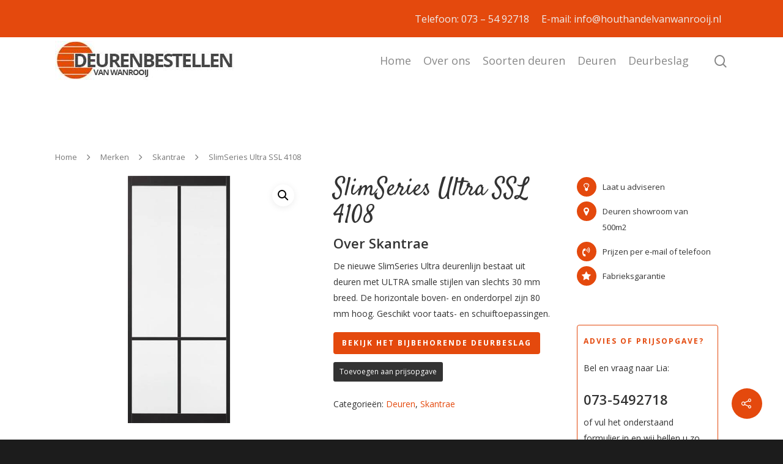

--- FILE ---
content_type: text/css; charset=UTF-8
request_url: https://www.deurenbestellen.com/wp-content/themes/salient-child/style.css?ver=9.0.1
body_size: 566
content:
/*
Theme Name: Salient Child Theme
Theme URI: http: //mysite.com/
Description: This is a custom child theme for Salient
Author: My Name
Author URI: http: //mysite.com/
Template: salient
Version: 0.1
*/

/*algemene padding containter*/
.nectar-shop-header {
	padding-top: 40px !important;
}

/*home slider*/
.nectar-slider-wrap h2 {
	text-align: left;
	font-family: Satisfy !important;
	font-weight: 400;
	font-style: normal;
	font-size: 60px;
	line-height: 80px;
	letter-spacing: -1px;
}
.nectar-slider-wrap span {
	color:#333333;
	font-weight:bold;
}


/*secondary-menu*/
#header-secondary-outer {
	background-color: #e4490d !important;
	padding: 10px !important;
}
#header-secondary-outer .menu-item a {
	color: #eeeeee !important;
	font-size: 16px !important;
}

/*shop - overzicht*/
.woocommerce div.product div.images img {
	width: auto !important;
	height: auto !important;
}
/*shop - overzicht - geen sorteeroptie*/
.woocommerce .woocommerce-ordering {
	display: none !important;
}
/*shop - detailpage - geen tabs*/
/*.woocommerce-tabs {
	display:none !important;
}*/

/*shop categorie*/
.archive #text-5, .archive #text-6, .archive #text-7 {
	display:none !important;
}
/*shop single product*/
.single-product #sidebar table, .single-product #sidebar td {
	border: none !important;
}
.single-product #sidebar tr {
	background-color: #ffffff !important;
}
.single-product #sidebar td {
	padding: 7px 10px 7px 0  !important;
}
.single-product h4 {
	color: #e4490d  !important;
}
.single-product #sidebar #text-5 {
	border: 1px solid #e4490d;
	padding: 10px;
	border-radius: 4px !important;
	-webkit-border-radius: 4px !important;
	-o-border-radius: 4px !important;
}

.woocommerce-message {
	background-color: #e4490d !important;
	color: #ffffff !important;
}
.woocommerce a.button {
	text-transform: none !important;
}
/*geen related products*/
.single-product .products.related {
display:none !important;
}

/*request a quote*/
.page-id-100 .woocommerce .cart .quantity input.qty {
	border: 1px solid #000000 !important;
}
.woocommerce-account-fields .create-account {
	display: none !important;
}

#Soort_deur_field {
	background-image: url(https://www.deurenbestellen.com/wp-content/uploads/2019/01/Skantrae_opek-stomp_tekenining.jpg);
	background-size: contain;
	background-repeat: no-repeat;
  min-height: 300px;
	background-position: 0 60px;
}
#Draairichting_field {
	background-image: url(https://www.deurenbestellen.com/wp-content/uploads/2019/01/Skantrae_draairichting_tekenining.jpg);
	background-size: contain;
	background-repeat: no-repeat;
	min-height: 300px;
	background-position: 0 60px;
}

/*footer*/
#custom-footer{
    margin-top: 0 !important;
    padding: 0 !important;
}
#custom-footer .row > .vc_row { margin-top: 0 !important; }
.container-wrap {
	min-height:auto !important;
}




--- FILE ---
content_type: application/javascript; charset=UTF-8
request_url: https://www.deurenbestellen.com/wp-content/themes/salient/js/nectar-single-product.js?ver=9.0.1
body_size: 5011
content:
(function ($) {

    'use strict';

    var dw, dh, rw, rh, lx, ly;

    var defaults = {

        // The text to display within the notice box while loading the zoom image.
        loadingNotice: 'Loading image',

        // The text to display within the notice box if an error occurs loading the zoom image.
        errorNotice: 'The image could not be loaded',

        // The time (in milliseconds) to display the error notice.
        errorDuration: 2500,

        // Prevent clicks on the zoom image link.
        preventClicks: true,

        // Callback function to execute when the flyout is displayed.
        onShow: undefined,

        // Callback function to execute when the flyout is removed.
        onHide: undefined

    };

    /**
     * EasyZoom
     * @constructor
     * @param {Object} target
     * @param {Object} options
     */
    function EasyZoom(target, options) {
        this.$target = $(target);
        this.opts = $.extend({}, defaults, options);

        if (this.isOpen === undefined) {
            this._init();
        }

        return this;
    }

    /**
     * Init
     * @private
     */
    EasyZoom.prototype._init = function() {
        var self = this;

        this.$link   = this.$target.find('a');
        this.$image  = this.$target.find('img');

        this.$flyout = $('<div class="easyzoom-flyout" />');
        this.$notice = $('<div class="easyzoom-notice" />');

        this.$target
            .on('mouseenter.easyzoom touchstart.easyzoom', function(e) {
                self.isMouseOver = true;

                if (!e.originalEvent.touches || e.originalEvent.touches.length === 1) {
                    e.preventDefault();
                    self.show(e, true);
                }
            })
            .on('mousemove.easyzoom touchmove.easyzoom', function(e) {
                if (self.isOpen) {
                    e.preventDefault();
                    self._move(e);
                }
            })
            .on('mouseleave.easyzoom touchend.easyzoom', function() {
                self.isMouseOver = false;

                if (self.isOpen) {
                    self.hide();
                }
            });

        if (this.opts.preventClicks) {
            this.$target.on('click.easyzoom', 'a', function(e) {
                e.preventDefault();
            });
        }
    };

    /**
     * Show
     * @param {MouseEvent|TouchEvent} e
     * @param {Boolean} testMouseOver
     */
    EasyZoom.prototype.show = function(e, testMouseOver) {
        var w1, h1, w2, h2;
        var self = this;

        if (! this.isReady) {
            this._load(this.$link.attr('href'), function() {
                if (self.isMouseOver || !testMouseOver) {
                    self.show(e);
                }
            });

            return;
        }

        this.$target.append(this.$flyout);

        w1 = this.$target.width();
        h1 = this.$target.height();

        w2 = this.$flyout.width();
        h2 = this.$flyout.height();

        dw = this.$zoom.width() - w2;
        dh = this.$zoom.height() - h2;

        rw = dw / w1;
        rh = dh / h1;

        this.isOpen = true;

        if (this.opts.onShow) {
            this.opts.onShow.call(this);
        }

        if (e) {
            this._move(e);
        }
    };

    /**
     * Load
     * @private
     * @param {String} href
     * @param {Function} callback
     */
    EasyZoom.prototype._load = function(href, callback) {
        var zoom = new Image();

        this.$target.addClass('is-loading').append(this.$notice.text(this.opts.loadingNotice));

        this.$zoom = $(zoom);

        zoom.onerror = $.proxy(function() {
            var self = this;

            this.$notice.text(this.opts.errorNotice);
            this.$target.removeClass('is-loading').addClass('is-error');

            this.detachNotice = setTimeout(function() {
                self.$notice.detach();
                self.detachNotice = null;
            }, this.opts.errorDuration);
        }, this);

        zoom.onload = $.proxy(function() {

            // IE may fire a load event even on error so check the image has dimensions
            if (!zoom.width) {
                return;
            }

            this.isReady = true;

            this.$notice.detach();
            this.$flyout.html(this.$zoom);
            this.$target.removeClass('is-loading').addClass('is-ready');

            callback();
        }, this);

        zoom.style.position = 'absolute';
        zoom.src = href;
    };

    /**
     * Move
     * @private
     * @param {Event} e
     */
    EasyZoom.prototype._move = function(e) {

        if (e.type.indexOf('touch') === 0) {
            var touchlist = e.touches || e.originalEvent.touches;
            lx = touchlist[0].pageX;
            ly = touchlist[0].pageY;
        }
        else {
            lx = e.pageX || lx;
            ly = e.pageY || ly;
        }

        var offset  = this.$target.offset();
        var pt = ly - offset.top;
        var pl = lx - offset.left;
        var xt = Math.ceil(pt * rh);
        var xl = Math.ceil(pl * rw);

        // Close if outside
        if (xl < 0 || xt < 0 || xl > dw || xt > dh) {
            this.hide();
        }
        else {
            this.$zoom.css({
                top:  '' + (xt * -1) + 'px',
                left: '' + (xl * -1) + 'px'
            });
        }

    };

    /**
     * Hide
     */
    EasyZoom.prototype.hide = function() {
        if (this.isOpen) {
            this.$flyout.detach();
            this.isOpen = false;

            if (this.opts.onHide) {
                this.opts.onHide.call(this);
            }
        }
    };

    /**
     * Swap
     * @param {String} standardSrc
     * @param {String} zoomHref
     * @param {String|Array} srcsetStringOrArray (Optional)
     */
    EasyZoom.prototype.swap = function(standardSrc, zoomHref, srcsetStringOrArray) {
        this.hide();
        this.isReady = false;

        if (this.detachNotice) {
            clearTimeout(this.detachNotice);
        }

        if (this.$notice.parent().length) {
            this.$notice.detach();
        }

        if ($.isArray(srcsetStringOrArray)) {
            srcsetStringOrArray = srcsetStringOrArray.join();
        }

        this.$target.removeClass('is-loading is-ready is-error');
        this.$image.attr({
            src: standardSrc,
            srcset: srcsetStringOrArray
        });
        this.$link.attr('href', zoomHref);
    };

    /**
     * Teardown
     */
    EasyZoom.prototype.teardown = function() {
        this.hide();

        this.$target.removeClass('is-loading is-ready is-error').off('.easyzoom');

        if (this.detachNotice) {
            clearTimeout(this.detachNotice);
        }

        delete this.$link;
        delete this.$zoom;
        delete this.$image;
        delete this.$notice;
        delete this.$flyout;

        delete this.isOpen;
        delete this.isReady;
    };

    // jQuery plugin wrapper
    $.fn.easyZoom = function(options) {
        return this.each(function() {
            var api = $.data(this, 'easyZoom');

            if (!api) {
                $.data(this, 'easyZoom', new EasyZoom(this, options));
            }
            else if (api.isOpen === undefined) {
                api._init();
            }
        });
    };

    // AMD and CommonJS module compatibility
    if (typeof define === 'function' && define.amd){
        define(function() {
            return EasyZoom;
        });
    }
    else if (typeof module !== 'undefined' && module.exports) {
        module.exports = EasyZoom;
    }

})(jQuery);




jQuery(document).ready(function($){
		


  //init easyZoom	
  if(!$('body').hasClass('mobile') && !$().zoom ){
    var $easyzoom = $(".easyzoom").easyZoom({
      preventClicks: true,
      loadingNotice: ' ',
      errorNotice: ' '
    });
    
    if($('.easyzoom').length > 0) {
      var easyzoom_api = $easyzoom.data('easyZoom');
      
      $("table.variations").on('change', 'select', function() {
        easyzoom_api.teardown();
        easyzoom_api._init();
      });
    }
  }
  
  
  
  /*helper function to scroll the page in an animated manner*/
  function nectar_scrollToY(scrollTargetY, speed, easing) {
  
  		var scrollY = window.scrollY || document.documentElement.scrollTop,
  				scrollTargetY = scrollTargetY || 0,
  				speed = speed || 2000,
  				easing = easing || 'easeOutSine',
  				currentTime = 0;
  
  		var time = Math.max(.1, Math.min(Math.abs(scrollY - scrollTargetY) / speed, .8));
  
  
  		var easingEquations = {
  						easeInOutQuint: function (pos) {
  								if ((pos /= 0.5) < 1) {
  										return 0.5 * Math.pow(pos, 5);
  								}
  								return 0.5 * (Math.pow((pos - 2), 5) + 2);
  						}
  				};
  
  
  		function tick() {
  				currentTime += 1 / 60;
  
  				var p = currentTime / time;
  				var t = easingEquations[easing](p);
  
  				if (p < 1) {
  						requestAnimationFrame(tick);
  
  						window.scrollTo(0, scrollY + ((scrollTargetY - scrollY) * t));
  				} else {
  						window.scrollTo(0, scrollTargetY);
  				}
  		}
  
  		tick();
  }  

	
  
function initZoomForTarget( zoomTarget ) {


  var galleryWidth = $('.woocommerce-product-gallery').width(),
    zoomEnabled  = false;

  $( zoomTarget ).each( function( index, target ) {
    var image = zoomTarget.find( 'img' );
    if ( image.data( 'large_image_width' ) > galleryWidth ) {
      zoomEnabled = true;
      return false;
    }
  } );

  // But only zoom if the img is larger than its container.
  if ( zoomEnabled ) {
    var zoom_options = $.extend( {
      touch: false
    }, wc_single_product_params.zoom_options );

    if ( 'ontouchstart' in document.documentElement ) {
      if($('[data-gallery-style="left_thumb_sticky"]').length > 0 && $(window).width() > 1000) {
        
      } else {
        zoom_options.on = 'click';
      }
    }

    zoomTarget.trigger( 'zoom.destroy' );
    zoomTarget.zoom( zoom_options );
  }
};
  

var $mainProdSlider = false;
var $thumbProdSlider = false;

function nectarWooProdSliderInit() {
  
		//init flickity		
		$mainProdSlider = $('.product div.images .flickity.product-slider .slider').flickity({
      draggable: true,
      imagesLoaded: true,
      prevNextButtons: false,
      pageDots: false,
      resize: true,
      adaptiveHeight: true,
      
      on: {
        change: function( index ) {
          if($().zoom) {
            initZoomForTarget(this.$element.find('.flickity-slider > .slide:eq('+index+')'));
          }
          this.$element.find('.flickity-slider > .slide').removeClass('flex-active-slide');
          this.$element.find('.flickity-slider > .slide:eq('+index+')').addClass('flex-active-slide');
        }
      }
      
    });
    
    $thumbProdSlider = $('.product div .flickity.product-thumbs .slider').flickity({
      asNavFor: '.images .flickity.product-slider .slider',
      contain: true,
      resize: true,
      groupCells: true,
      adaptiveHeight: true,
      imagesLoaded: true,
      prevNextButtons: true,
      cellAlign: 'left',
      pageDots: false
    });
    
  }
  
  
  function nectarWooProdSliderDestroy() {
    $mainProdSlider.flickity('destroy');
    $thumbProdSlider.flickity('destroy');
  } 
  
  
  function leftAlignedRelationsInit() {
    //left aligned - thumbnail relation
    $('[data-gallery-style="left_thumb_sticky"] .flickity.product-slider .slide').each(function(i){
      i = i + 1;
      $(this).find('.woocommerce-product-gallery__image').attr('id','nectar_woo_gallery_slide_'+ i);
      
      //zoom
      initZoomForTarget($(this));
    });
    
    $('[data-gallery-style="left_thumb_sticky"] .flickity.product-thumbs .thumb').each(function(i){
      i = i + 1;
      $(this).find('.thumb-inner').wrapInner('<a class="skip-hash" href="#nectar_woo_gallery_slide_'+ i +'" />');
      $(this).find('.thumb-inner a').on('click',function(e){ e.preventDefault(); });
    });
    

    //first thumb active
    if($('.product[data-gallery-style="left_thumb_sticky"] .product-thumbs .thumb-inner > a.active').length == 0) {
      $('.product[data-gallery-style="left_thumb_sticky"] .product-thumbs .thumb:first-child .thumb-inner > a').addClass('active');
    }

  }
  
  function leftAlignedRelationsDestroy() {
    //left aligned - thumbnail relation
    $('[data-gallery-style="left_thumb_sticky"] .flickity.product-slider .slide').each(function(i){
      $(this).find('.woocommerce-product-gallery__image').attr('id','');
    });
    
    $('[data-gallery-style="left_thumb_sticky"] .flickity.product-thumbs .thumb').each(function(i){
      $(this).find('.thumb-inner > a > img').unwrap();
    });
    
  }
  
  var leftAlignedScrollTop = $(window).scrollTop();
  var headerSpace = $('#header-space').height();
  
  function leftAlignedActive() {
     
     leftAlignedScrollTop = $(window).scrollTop();
     
     var closestToTop = $('.product[data-gallery-style="left_thumb_sticky"] .images .slide:first-child');
     $('.product[data-gallery-style="left_thumb_sticky"] .images .slide').each(function(){
       if($(this).offset().top - leftAlignedScrollTop < headerSpace + 250) {
         closestToTop = $(this);
       }
     });
     

     var id = closestToTop.find('.woocommerce-product-gallery__image').attr('id');

     if($('.product-thumbs .thumb-inner').find('a[href="#'+ id +'"]').length > 0) {
       $('.product-thumbs .thumb-inner a').removeClass('active');
       $('.product-thumbs .thumb-inner').find('a[href="#'+ id +'"]').addClass('active');
     }

    
  }
  
  

  function leftAlignedZoomIcon() {
      if($('body.using-mobile-browser').length == 0) {
     
           if($('.product[data-gallery-style="left_thumb_sticky"] .images .slide').length > 1) {
             $(window).on('scroll',function(){
               requestAnimationFrame(leftAlignedActive);
             });
           }
           
           var zoomMouseTimeout;
           
           $('body').on('mouseover','.product[data-gallery-style="left_thumb_sticky"] .images .slide',function(){
             
             var imgWidth = ($(this).find('.woocommerce-product-gallery__image img[data-large_image_width]').length > 0) ? parseInt($(this).find('.woocommerce-product-gallery__image img').data('large_image_width')) : 0;
             
             //only if image is larger than gallery
             if(imgWidth > $('.single-product .images .product-slider').width()) {
                  
                 $(this).removeClass('nectar-no-larger-img');      
                 
                 if(!$(this).hasClass('zoom-img-active')) {
                  
                 } else {
                   clearTimeout(zoomMouseTimeout);
                 }
             } else {
               $(this).addClass('nectar-no-larger-img');
             }
             
           });
           
           $('body').on('mouseleave','.product[data-gallery-style="left_thumb_sticky"] .images .slide',function(){

             if($(this).hasClass('zoom-img-active')) {
               clearTimeout(zoomMouseTimeout);
             }
             
             var $that = $(this);
             
             zoomMouseTimeout = setTimeout(function(){
                $that.removeClass('zoom-img-active');
             },300);
             
           });
           
           $('body').on('mouseup','.product[data-gallery-style="left_thumb_sticky"] .images .slide',function(){
             
             clearTimeout(zoomMouseTimeout);
             
             if($(this).hasClass('zoom-img-active')) {
               $(this).removeClass('zoom-img-active');
             } else {
               $('.product[data-gallery-style="left_thumb_sticky"] .images .slide').removeClass('zoom-img-active');
               $(this).addClass('zoom-img-active');
             }
             
           });
      }
  }
  


  
  function nectarWooProdSliderLiveOrDie() {
    
    if($(window).width() < 1000 && $mainProdSlider == false && $thumbProdSlider == false) {
      
      //carousel
      nectarWooProdSliderInit();  
      leftAlignedRelationsDestroy();
      
    } else if($(window).width() > 1000 && $mainProdSlider && $thumbProdSlider) {
      
      //sticky scroll
      leftAlignedRelationsInit();
      nectarWooProdSliderDestroy();
      
      $mainProdSlider = false;
      $thumbProdSlider = false;
      
    }
    
  }
  
  if($('[data-gallery-style="left_thumb_sticky"]').length > 0) {
    nectarWooProdSliderLiveOrDie();
    leftAlignedRelationsInit();
    $(window).on('resize',nectarWooProdSliderLiveOrDie);
    leftAlignedZoomIcon();
  } else if($('[data-gallery-style="ios_slider"]').length > 0) {
    nectarWooProdSliderInit();
  }
  
  
  
    if($('.slider').length > 0) { 
    	
	    $startingImage = ($('.slide div a:first > img').length > 0) ? $('.slide div a:first > img').attr('src') : '';
	    $startingImageLink = ($('.slide div a:first').length > 0) ? $('.slide div a:first').attr('href') : '';
	    $startingImageThumb = ($('.slider > .thumb:first .thumb-inner img').length > 0) ? $('.slider > .thumb:first .thumb-inner img').attr('src') : $startingImage;

	     $('select[name*="attribute_"]').blur(function(){

        var $that = $(this);
		    var attr_data = $('.variations_form').data('product_variations');

		    if($that.val().length > 0) {

			    //give woo time to update img
		     	setTimeout(function(){

		     		$(attr_data).each(function(i, el){

		     			if(el.image && el.image.src) {
		     			
		     				if(el.image.src == $('.slide div a:first > img').attr('src')){     
  
					    		 if(el.image.url){
  					    		 	$('.slide div a:first').attr('href',el.image.url);
  					    		 	$('.slide div a:first > img').attr('src',el.image.src);
                      
                      if(el.image.gallery_thumbnail_src) {
  					    		 	    $('.product-thumbs .flickity-slider > .thumb:first-child img, .product-thumbs .slider > .thumb:first-child img').attr('src',el.image.gallery_thumbnail_src).removeAttr('srcset');
                          
                          //left aligned
                          if($('[data-gallery-style="left_thumb_sticky"]').length > 0 && $('body.mobile').length == 0) {
                            nectar_scrollToY(0, 700, 'easeInOutQuint');
                          } 
                          //non left aligned
                          else {
                            $thumbProdSlider.flickity( 'selectCell', 0 );
                            $mainProdSlider.flickity( 'selectCell', 0 );
                            $mainProdSlider.flickity( 'resize' );
                          }
                          
                          //update zoom
                          if($().zoom) {
                              if( $('[data-gallery-style="left_thumb_sticky"]').length > 0 && $('body.mobile').length == 0) {
                                initZoomForTarget($('.product-slider .slider > .slide:first-child'));
                              }
                              else if( $('[data-gallery-style="ios_slider"]').length > 0 ) {
                                 initZoomForTarget($('.product-slider .flickity-slider > .slide:first-child'));
                              }
                          }
                          
                      }

					    		  } // if found img url
                    
				    		} // if the sources match

		     			} else {
		     				
		     				//pre 3.0
		     				if(el.image_src == $('.slide div a:first > img').attr('src')){
				    			
					    		 if(el.image_link){
					    		 	$('.slide div a:first').attr('href',el.image_link);
					    		 	$('.slide div a:first > img').attr('src',el.image_src);
					    		 	$('.slider > .thumb:first .thumb-inner img').attr('src',el.image_src).removeAttr('srcset');

					    		 
					    		  }
				    		}

		     			}

				    	
					});		

		     	},30);
          
		 	} else {
        
		 		 $('.slide div a:first').attr('href',$startingImageLink);
    		 	$('.slide div a:first > img').attr('src',$startingImage);
    		 	$('.product-thumbs .flickity-slider > .thumb:first-child img, .product-thumbs .slider > .thumb:first-child img').attr('src',$startingImageThumb).removeAttr('srcset');
          
          //resize
          if($('[data-gallery-style="left_thumb_sticky"]').length > 0 && $('body.mobile').length == 0) {
          
          } else {
            $mainProdSlider.flickity( 'resize' );
          }
          
          //update zoom
          if($().zoom) {
              if( $('[data-gallery-style="left_thumb_sticky"]').length > 0 && $('body.mobile').length == 0) {
                  initZoomForTarget($('.product-slider .slider > .slide:first-child'));
              }
              else if( $('[data-gallery-style="ios_slider"]').length > 0 ) {
                initZoomForTarget($('.product-slider .flickity-slider > .slide:first-child'));
              }
          }
          
		 	}
			 
		 });
		  
		 
	}
  
  
  
  
  function productStickySS() {
		$('.product[data-gallery-style="left_thumb_sticky"] .flickity.product-thumbs, .product[data-gallery-style="left_thumb_sticky"] .single-product-summary').each(function(){

			//padding from top of screen
			$ssExtraTopSpace = 50;
      $secondaryHeaderHeight = ($('#header-secondary-outer').length > 0) ? $('#header-secondary-outer').height() : 0;
      
			if($('#header-outer[data-remove-fixed="0"]').length > 0 && $('body[data-hhun="1"]').length == 0 && $('#header-outer[data-format="left-header"]').length == 0) { 
			 	$ssExtraTopSpace += $('#header-outer').outerHeight();	
				
				//resize effect
				if($('#header-outer[data-shrink-num][data-header-resize="1"]').length > 0 ) {
					 var shrinkNum = 6;		
					 var headerPadding2 = parseInt($('#header-outer').attr('data-padding')) - parseInt($('#header-outer').attr('data-padding'))/1.8;
					 shrinkNum = $('#header-outer').attr('data-shrink-num');
					 $ssExtraTopSpace -= shrinkNum;
					 $ssExtraTopSpace -= headerPadding2;
				}
				
				//condense
				if($('body.mobile').length == 0 && $('#header-outer[data-condense="true"]').length > 0) {
					
						var $headerSpan9 = $('#header-outer[data-format="centered-menu-bottom-bar"] header#top .span_9');
						var $secondaryHeader = $('#header-secondary-outer');
						
						$ssExtraTopSpace = 50;
						$ssExtraTopSpace += $('#header-outer').height() - (parseInt($headerSpan9.position().top) - parseInt($('#header-outer #logo').css('margin-top')) ) - parseInt($secondaryHeaderHeight);
				}
				

			}

			if($('#wpadminbar').length > 0) {
				$ssExtraTopSpace += $('#wpadminbar').outerHeight();
			}

 			if($('#header-outer').attr('data-using-secondary') == '1') {
				$ssExtraTopSpace += $('#header-secondary-outer').outerHeight();
			}
			
		
			$(this).theiaStickySidebar({
		      additionalMarginTop: $ssExtraTopSpace,
					updateSidebarHeight: false
		    });

		});
    
	}

	if( $().theiaStickySidebar && $('.product[data-gallery-style="left_thumb_sticky"] .product-slider .slide').length > 0 ) {
     
     //wrap for sticky
     var prodImg = $('.single-product .product[data-gallery-style="left_thumb_sticky"] > .single-product-main-image').detach();
     var prodDesc = $('.single-product .product[data-gallery-style="left_thumb_sticky"] > .single-product-summary').detach();
     $('.single-product .product[data-gallery-style="left_thumb_sticky"]').prepend('<div class="nectar-sticky-prod-wrap" />');
     $('.single-product .product[data-gallery-style="left_thumb_sticky"] .nectar-sticky-prod-wrap').append(prodImg).append(prodDesc);
     
     //init sticky
	   productStickySS();
	}
  
  
});

--- FILE ---
content_type: text/plain
request_url: https://www.google-analytics.com/j/collect?v=1&_v=j102&a=1148970785&t=pageview&_s=1&dl=https%3A%2F%2Fwww.deurenbestellen.com%2Fproduct%2Fslimseries-ultra-ssl-4108%2F&ul=en-us%40posix&dt=SlimSeries%20Ultra%20SSL%204108%20-%20Deuren%20Bestellen&sr=1280x720&vp=1280x720&_u=IEBAAEABAAAAACAAI~&jid=1520791524&gjid=160438319&cid=913994409.1769146802&tid=UA-130589222-1&_gid=1658878295.1769146802&_r=1&_slc=1&z=194131587
body_size: -452
content:
2,cG-CG5JML9HG0